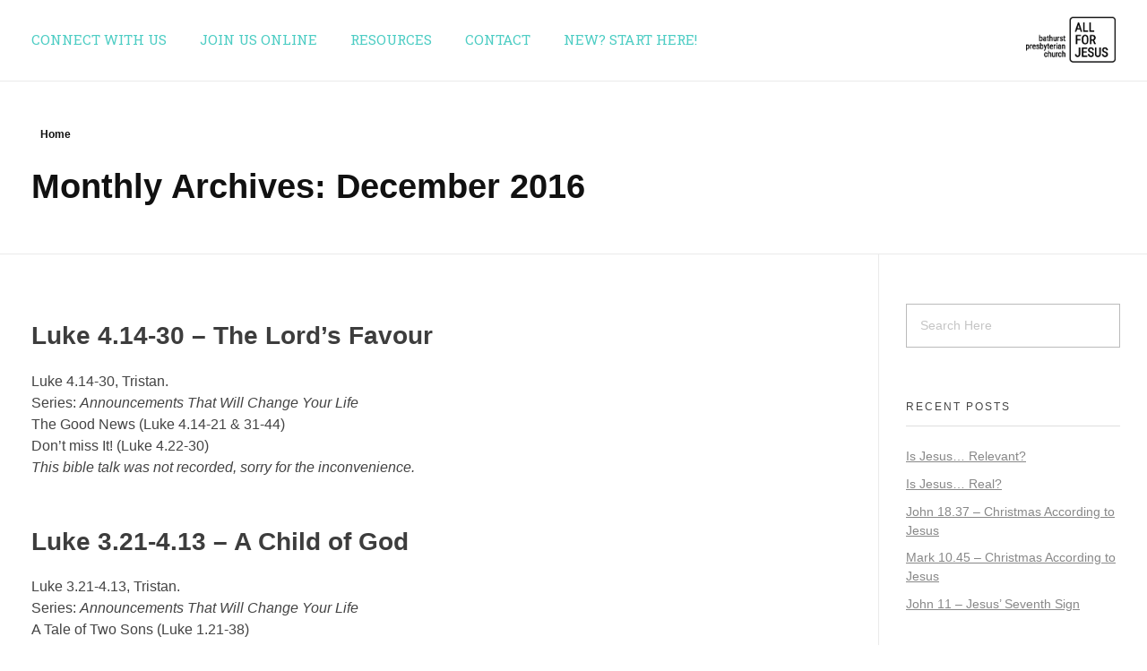

--- FILE ---
content_type: text/html; charset=UTF-8
request_url: https://bathurst.church/2016/12/
body_size: 13708
content:
<!DOCTYPE html>
<!--[if IE 9 ]>   <html class="no-js oldie ie9 ie" lang="en-US" > <![endif]-->
<!--[if (gt IE 9)|!(IE)]><!--> <html class="no-js" lang="en-US" > <!--<![endif]-->
<head>
        <meta charset="UTF-8" >
        <meta http-equiv="X-UA-Compatible" content="IE=edge">
        <!-- devices setting -->
        <meta name="viewport"   content="initial-scale=1,user-scalable=no,width=device-width">

<!-- outputs by wp_head -->
<title>December 2016 &#8211; Bathurst Presbyterian Church</title>
<meta name='robots' content='max-image-preview:large' />
<link rel='dns-prefetch' href='//fonts.googleapis.com' />
<style id='wp-img-auto-sizes-contain-inline-css'>
img:is([sizes=auto i],[sizes^="auto," i]){contain-intrinsic-size:3000px 1500px}
/*# sourceURL=wp-img-auto-sizes-contain-inline-css */
</style>
<style id='wp-emoji-styles-inline-css'>

	img.wp-smiley, img.emoji {
		display: inline !important;
		border: none !important;
		box-shadow: none !important;
		height: 1em !important;
		width: 1em !important;
		margin: 0 0.07em !important;
		vertical-align: -0.1em !important;
		background: none !important;
		padding: 0 !important;
	}
/*# sourceURL=wp-emoji-styles-inline-css */
</style>
<link rel='stylesheet' id='wp-block-library-css' href='https://bathurst.church/wp-includes/css/dist/block-library/style.min.css?ver=6.9' media='all' />
<style id='classic-theme-styles-inline-css'>
/*! This file is auto-generated */
.wp-block-button__link{color:#fff;background-color:#32373c;border-radius:9999px;box-shadow:none;text-decoration:none;padding:calc(.667em + 2px) calc(1.333em + 2px);font-size:1.125em}.wp-block-file__button{background:#32373c;color:#fff;text-decoration:none}
/*# sourceURL=/wp-includes/css/classic-themes.min.css */
</style>
<style id='powerpress-player-block-style-inline-css'>


/*# sourceURL=https://bathurst.church/wp-content/plugins/powerpress/blocks/player-block/build/style-index.css */
</style>
<style id='global-styles-inline-css'>
:root{--wp--preset--aspect-ratio--square: 1;--wp--preset--aspect-ratio--4-3: 4/3;--wp--preset--aspect-ratio--3-4: 3/4;--wp--preset--aspect-ratio--3-2: 3/2;--wp--preset--aspect-ratio--2-3: 2/3;--wp--preset--aspect-ratio--16-9: 16/9;--wp--preset--aspect-ratio--9-16: 9/16;--wp--preset--color--black: #000000;--wp--preset--color--cyan-bluish-gray: #abb8c3;--wp--preset--color--white: #ffffff;--wp--preset--color--pale-pink: #f78da7;--wp--preset--color--vivid-red: #cf2e2e;--wp--preset--color--luminous-vivid-orange: #ff6900;--wp--preset--color--luminous-vivid-amber: #fcb900;--wp--preset--color--light-green-cyan: #7bdcb5;--wp--preset--color--vivid-green-cyan: #00d084;--wp--preset--color--pale-cyan-blue: #8ed1fc;--wp--preset--color--vivid-cyan-blue: #0693e3;--wp--preset--color--vivid-purple: #9b51e0;--wp--preset--gradient--vivid-cyan-blue-to-vivid-purple: linear-gradient(135deg,rgb(6,147,227) 0%,rgb(155,81,224) 100%);--wp--preset--gradient--light-green-cyan-to-vivid-green-cyan: linear-gradient(135deg,rgb(122,220,180) 0%,rgb(0,208,130) 100%);--wp--preset--gradient--luminous-vivid-amber-to-luminous-vivid-orange: linear-gradient(135deg,rgb(252,185,0) 0%,rgb(255,105,0) 100%);--wp--preset--gradient--luminous-vivid-orange-to-vivid-red: linear-gradient(135deg,rgb(255,105,0) 0%,rgb(207,46,46) 100%);--wp--preset--gradient--very-light-gray-to-cyan-bluish-gray: linear-gradient(135deg,rgb(238,238,238) 0%,rgb(169,184,195) 100%);--wp--preset--gradient--cool-to-warm-spectrum: linear-gradient(135deg,rgb(74,234,220) 0%,rgb(151,120,209) 20%,rgb(207,42,186) 40%,rgb(238,44,130) 60%,rgb(251,105,98) 80%,rgb(254,248,76) 100%);--wp--preset--gradient--blush-light-purple: linear-gradient(135deg,rgb(255,206,236) 0%,rgb(152,150,240) 100%);--wp--preset--gradient--blush-bordeaux: linear-gradient(135deg,rgb(254,205,165) 0%,rgb(254,45,45) 50%,rgb(107,0,62) 100%);--wp--preset--gradient--luminous-dusk: linear-gradient(135deg,rgb(255,203,112) 0%,rgb(199,81,192) 50%,rgb(65,88,208) 100%);--wp--preset--gradient--pale-ocean: linear-gradient(135deg,rgb(255,245,203) 0%,rgb(182,227,212) 50%,rgb(51,167,181) 100%);--wp--preset--gradient--electric-grass: linear-gradient(135deg,rgb(202,248,128) 0%,rgb(113,206,126) 100%);--wp--preset--gradient--midnight: linear-gradient(135deg,rgb(2,3,129) 0%,rgb(40,116,252) 100%);--wp--preset--font-size--small: 13px;--wp--preset--font-size--medium: 20px;--wp--preset--font-size--large: 36px;--wp--preset--font-size--x-large: 42px;--wp--preset--spacing--20: 0.44rem;--wp--preset--spacing--30: 0.67rem;--wp--preset--spacing--40: 1rem;--wp--preset--spacing--50: 1.5rem;--wp--preset--spacing--60: 2.25rem;--wp--preset--spacing--70: 3.38rem;--wp--preset--spacing--80: 5.06rem;--wp--preset--shadow--natural: 6px 6px 9px rgba(0, 0, 0, 0.2);--wp--preset--shadow--deep: 12px 12px 50px rgba(0, 0, 0, 0.4);--wp--preset--shadow--sharp: 6px 6px 0px rgba(0, 0, 0, 0.2);--wp--preset--shadow--outlined: 6px 6px 0px -3px rgb(255, 255, 255), 6px 6px rgb(0, 0, 0);--wp--preset--shadow--crisp: 6px 6px 0px rgb(0, 0, 0);}:where(.is-layout-flex){gap: 0.5em;}:where(.is-layout-grid){gap: 0.5em;}body .is-layout-flex{display: flex;}.is-layout-flex{flex-wrap: wrap;align-items: center;}.is-layout-flex > :is(*, div){margin: 0;}body .is-layout-grid{display: grid;}.is-layout-grid > :is(*, div){margin: 0;}:where(.wp-block-columns.is-layout-flex){gap: 2em;}:where(.wp-block-columns.is-layout-grid){gap: 2em;}:where(.wp-block-post-template.is-layout-flex){gap: 1.25em;}:where(.wp-block-post-template.is-layout-grid){gap: 1.25em;}.has-black-color{color: var(--wp--preset--color--black) !important;}.has-cyan-bluish-gray-color{color: var(--wp--preset--color--cyan-bluish-gray) !important;}.has-white-color{color: var(--wp--preset--color--white) !important;}.has-pale-pink-color{color: var(--wp--preset--color--pale-pink) !important;}.has-vivid-red-color{color: var(--wp--preset--color--vivid-red) !important;}.has-luminous-vivid-orange-color{color: var(--wp--preset--color--luminous-vivid-orange) !important;}.has-luminous-vivid-amber-color{color: var(--wp--preset--color--luminous-vivid-amber) !important;}.has-light-green-cyan-color{color: var(--wp--preset--color--light-green-cyan) !important;}.has-vivid-green-cyan-color{color: var(--wp--preset--color--vivid-green-cyan) !important;}.has-pale-cyan-blue-color{color: var(--wp--preset--color--pale-cyan-blue) !important;}.has-vivid-cyan-blue-color{color: var(--wp--preset--color--vivid-cyan-blue) !important;}.has-vivid-purple-color{color: var(--wp--preset--color--vivid-purple) !important;}.has-black-background-color{background-color: var(--wp--preset--color--black) !important;}.has-cyan-bluish-gray-background-color{background-color: var(--wp--preset--color--cyan-bluish-gray) !important;}.has-white-background-color{background-color: var(--wp--preset--color--white) !important;}.has-pale-pink-background-color{background-color: var(--wp--preset--color--pale-pink) !important;}.has-vivid-red-background-color{background-color: var(--wp--preset--color--vivid-red) !important;}.has-luminous-vivid-orange-background-color{background-color: var(--wp--preset--color--luminous-vivid-orange) !important;}.has-luminous-vivid-amber-background-color{background-color: var(--wp--preset--color--luminous-vivid-amber) !important;}.has-light-green-cyan-background-color{background-color: var(--wp--preset--color--light-green-cyan) !important;}.has-vivid-green-cyan-background-color{background-color: var(--wp--preset--color--vivid-green-cyan) !important;}.has-pale-cyan-blue-background-color{background-color: var(--wp--preset--color--pale-cyan-blue) !important;}.has-vivid-cyan-blue-background-color{background-color: var(--wp--preset--color--vivid-cyan-blue) !important;}.has-vivid-purple-background-color{background-color: var(--wp--preset--color--vivid-purple) !important;}.has-black-border-color{border-color: var(--wp--preset--color--black) !important;}.has-cyan-bluish-gray-border-color{border-color: var(--wp--preset--color--cyan-bluish-gray) !important;}.has-white-border-color{border-color: var(--wp--preset--color--white) !important;}.has-pale-pink-border-color{border-color: var(--wp--preset--color--pale-pink) !important;}.has-vivid-red-border-color{border-color: var(--wp--preset--color--vivid-red) !important;}.has-luminous-vivid-orange-border-color{border-color: var(--wp--preset--color--luminous-vivid-orange) !important;}.has-luminous-vivid-amber-border-color{border-color: var(--wp--preset--color--luminous-vivid-amber) !important;}.has-light-green-cyan-border-color{border-color: var(--wp--preset--color--light-green-cyan) !important;}.has-vivid-green-cyan-border-color{border-color: var(--wp--preset--color--vivid-green-cyan) !important;}.has-pale-cyan-blue-border-color{border-color: var(--wp--preset--color--pale-cyan-blue) !important;}.has-vivid-cyan-blue-border-color{border-color: var(--wp--preset--color--vivid-cyan-blue) !important;}.has-vivid-purple-border-color{border-color: var(--wp--preset--color--vivid-purple) !important;}.has-vivid-cyan-blue-to-vivid-purple-gradient-background{background: var(--wp--preset--gradient--vivid-cyan-blue-to-vivid-purple) !important;}.has-light-green-cyan-to-vivid-green-cyan-gradient-background{background: var(--wp--preset--gradient--light-green-cyan-to-vivid-green-cyan) !important;}.has-luminous-vivid-amber-to-luminous-vivid-orange-gradient-background{background: var(--wp--preset--gradient--luminous-vivid-amber-to-luminous-vivid-orange) !important;}.has-luminous-vivid-orange-to-vivid-red-gradient-background{background: var(--wp--preset--gradient--luminous-vivid-orange-to-vivid-red) !important;}.has-very-light-gray-to-cyan-bluish-gray-gradient-background{background: var(--wp--preset--gradient--very-light-gray-to-cyan-bluish-gray) !important;}.has-cool-to-warm-spectrum-gradient-background{background: var(--wp--preset--gradient--cool-to-warm-spectrum) !important;}.has-blush-light-purple-gradient-background{background: var(--wp--preset--gradient--blush-light-purple) !important;}.has-blush-bordeaux-gradient-background{background: var(--wp--preset--gradient--blush-bordeaux) !important;}.has-luminous-dusk-gradient-background{background: var(--wp--preset--gradient--luminous-dusk) !important;}.has-pale-ocean-gradient-background{background: var(--wp--preset--gradient--pale-ocean) !important;}.has-electric-grass-gradient-background{background: var(--wp--preset--gradient--electric-grass) !important;}.has-midnight-gradient-background{background: var(--wp--preset--gradient--midnight) !important;}.has-small-font-size{font-size: var(--wp--preset--font-size--small) !important;}.has-medium-font-size{font-size: var(--wp--preset--font-size--medium) !important;}.has-large-font-size{font-size: var(--wp--preset--font-size--large) !important;}.has-x-large-font-size{font-size: var(--wp--preset--font-size--x-large) !important;}
:where(.wp-block-post-template.is-layout-flex){gap: 1.25em;}:where(.wp-block-post-template.is-layout-grid){gap: 1.25em;}
:where(.wp-block-term-template.is-layout-flex){gap: 1.25em;}:where(.wp-block-term-template.is-layout-grid){gap: 1.25em;}
:where(.wp-block-columns.is-layout-flex){gap: 2em;}:where(.wp-block-columns.is-layout-grid){gap: 2em;}
:root :where(.wp-block-pullquote){font-size: 1.5em;line-height: 1.6;}
/*# sourceURL=global-styles-inline-css */
</style>
<link rel='stylesheet' id='auxin-base-css' href='https://bathurst.church/wp-content/themes/phlox/css/base.css?ver=2.14.0' media='all' />
<link rel='stylesheet' id='auxin-front-icon-css' href='https://bathurst.church/wp-content/themes/phlox/css/auxin-icon.css?ver=2.14.0' media='all' />
<link rel='stylesheet' id='auxin-main-css' href='https://bathurst.church/wp-content/themes/phlox/css/main.css?ver=2.14.0' media='all' />
<link rel='stylesheet' id='auxin-fonts-google-css' href='//fonts.googleapis.com/css?family=Roboto+Slab%3A100%2C300%2Cregular%2C700&#038;ver=1.0' media='all' />
<link rel='stylesheet' id='auxin-elementor-base-css' href='https://bathurst.church/wp-content/themes/phlox/css/other/elementor.css?ver=2.14.0' media='all' />
<link rel='stylesheet' id='elementor-frontend-css' href='https://bathurst.church/wp-content/plugins/elementor/assets/css/frontend.min.css?ver=3.34.2' media='all' />
<link rel='stylesheet' id='eael-general-css' href='https://bathurst.church/wp-content/plugins/essential-addons-for-elementor-lite/assets/front-end/css/view/general.min.css?ver=6.5.8' media='all' />
<script id="auxin-modernizr-js-extra">
var auxin = {"ajax_url":"https://bathurst.church/wp-admin/admin-ajax.php","is_rtl":"","is_reponsive":"1","is_framed":"","frame_width":"20","wpml_lang":"en","uploadbaseurl":"https://bathurst.church/wp-content/uploads","nonce":"7b46b421c1"};
//# sourceURL=auxin-modernizr-js-extra
</script>
<script id="auxin-modernizr-js-before">
/* < ![CDATA[ */
function auxinNS(n){for(var e=n.split("."),a=window,i="",r=e.length,t=0;r>t;t++)"window"!=e[t]&&(i=e[t],a[i]=a[i]||{},a=a[i]);return a;}
/* ]]> */
//# sourceURL=auxin-modernizr-js-before
</script>
<script src="https://bathurst.church/wp-content/themes/phlox/js/solo/modernizr-custom.min.js?ver=2.14.0" id="auxin-modernizr-js"></script>
<script src="https://bathurst.church/wp-includes/js/jquery/jquery.min.js?ver=3.7.1" id="jquery-core-js"></script>
<script src="https://bathurst.church/wp-includes/js/jquery/jquery-migrate.min.js?ver=3.4.1" id="jquery-migrate-js"></script>
<link rel="https://api.w.org/" href="https://bathurst.church/wp-json/" /><link rel="EditURI" type="application/rsd+xml" title="RSD" href="https://bathurst.church/xmlrpc.php?rsd" />
<meta name="generator" content="WordPress 6.9" />
            <script type="text/javascript"><!--
                                function powerpress_pinw(pinw_url){window.open(pinw_url, 'PowerPressPlayer','toolbar=0,status=0,resizable=1,width=460,height=320');	return false;}
                //-->

                // tabnab protection
                window.addEventListener('load', function () {
                    // make all links have rel="noopener noreferrer"
                    document.querySelectorAll('a[target="_blank"]').forEach(link => {
                        link.setAttribute('rel', 'noopener noreferrer');
                    });
                });
            </script>
            <!-- Chrome, Firefox OS and Opera -->
<meta name="theme-color" content="#1bb0ce" />
<!-- Windows Phone -->
<meta name="msapplication-navbutton-color" content="#1bb0ce" />
<!-- iOS Safari -->
<meta name="apple-mobile-web-app-capable" content="yes">
<meta name="apple-mobile-web-app-status-bar-style" content="black-translucent">

<meta name="generator" content="Elementor 3.34.2; features: additional_custom_breakpoints; settings: css_print_method-external, google_font-enabled, font_display-auto">
<style>.recentcomments a{display:inline !important;padding:0 !important;margin:0 !important;}</style>			<style>
				.e-con.e-parent:nth-of-type(n+4):not(.e-lazyloaded):not(.e-no-lazyload),
				.e-con.e-parent:nth-of-type(n+4):not(.e-lazyloaded):not(.e-no-lazyload) * {
					background-image: none !important;
				}
				@media screen and (max-height: 1024px) {
					.e-con.e-parent:nth-of-type(n+3):not(.e-lazyloaded):not(.e-no-lazyload),
					.e-con.e-parent:nth-of-type(n+3):not(.e-lazyloaded):not(.e-no-lazyload) * {
						background-image: none !important;
					}
				}
				@media screen and (max-height: 640px) {
					.e-con.e-parent:nth-of-type(n+2):not(.e-lazyloaded):not(.e-no-lazyload),
					.e-con.e-parent:nth-of-type(n+2):not(.e-lazyloaded):not(.e-no-lazyload) * {
						background-image: none !important;
					}
				}
			</style>
					<style id="wp-custom-css">
			/* header-logo-width 
=========================*/
.aux-logo-header .aux-logo-anchor{ max-width:100px; }
/* header-logo-max-height-type 
=========================*/
.aux-logo-header .aux-logo-anchor > img { max-height:90px; }
/* site-frame-background-color 
=========================*/
@media screen and (min-width: 700px) { .aux-framed .aux-side-frames, body.aux-framed:after, .aux-framed .aux-side-frames:before, .aux-framed .aux-side-frames:after {background-color:#111111;}}
/* site-header-container-height 
=========================*/
.site-header-section .aux-header-elements:not(.aux-vertical-menu-elements), .site-header-section .aux-fill .aux-menu-depth-0 > .aux-item-content { height:90px; }
/* site-transparent-header-bgcolor 
=========================*/
.site-header-section { background-color:#ffffff; }
/* site-header-container-scaled-height 
=========================*/
.aux-top-sticky .site-header-section.aux-sticky .aux-fill .aux-menu-depth-0 > .aux-item-content, .aux-top-sticky .site-header-section.aux-sticky .aux-header-elements,.aux-elementor-header.aux-sticky [data-elementor-type="header"] > .elementor-section > .elementor-container,.aux-elementor-header.aux-sticky .elementor-section-wrap > .elementor-section > .elementor-container { min-height:60px; }
/* sticky-header-color 
=========================*/
.aux-elementor-header.aux-sticky .elementor-section-wrap > .elementor-section, .aux-elementor-header.aux-sticky [data-elementor-type="header"] > .elementor-section { background-color:#ffffff !important; }
/* site-vertical-menu-background-color 
=========================*/
.aux-vertical-menu-side { background-color:#FFF; }
/* site-header-navigation-item-height 
=========================*/
.site-header-section .aux-middle .aux-menu-depth-0 > .aux-item-content { height:60px; }
/* site-mobile-header-toggle-button-color 
=========================*/
.site-header-section .aux-header .aux-burger:before, .site-header-section .aux-header .aux-burger:after, .site-header-section .aux-header .aux-burger .mid-line { border-color:#3d3d3d; }
/* site-menu-full-screen-background-color 
=========================*/
#fs-menu-search:before { background-color:rgba(255, 255, 255, 0.95); }
/* site-top-header-background-color 
=========================*/
#top-header {background-color:#FFFFFF;}
/* post-title-bar-overlay-pattern-opacity 
=========================*/
.single-post .aux-overlay-bg-hash::before { opacity:0.15; }
/* page-title-bar-overlay-pattern-opacity 
=========================*/
.page .aux-overlay-bg-hash::before { opacity:0.5; }
/* subfooter-bar-layout-bg-color 
=========================*/
.aux-subfooter-bar { background-color:#fafafa; }
/* subfooter-bar-top-border-color 
=========================*/
.aux-subfooter-bar { border-top:1px solid #EAEAEA; }
/* subfooter-layout-bg-image-position 
=========================*/
.aux-subfooter {background-position:center center;}
/* subfooter-layout-bg-image-size 
=========================*/
.aux-subfooter {background-size:cover;}
/* subfooter-layout-bg-image-repeat 
=========================*/
.aux-subfooter {background-repeat:no-repeat;}
/* subfooter-top-border-color 
=========================*/
.aux-subfooter { border-top:1px solid #EAEAEA; }
/* site-footer-bg-color 
=========================*/
.aux-site-footer {background-color:#323233;}
/* footer-top-border-color 
=========================*/
.aux-site-footer {border-top:1px solid #323233;}
/* footer-top-border-width 
=========================*/
.aux-site-footer { border-top-width:0px; }
/* body-typography 
=========================*/
body{ font-size:1em; } 
/* header-main-menu-typography 
=========================*/
.site-header-section .aux-menu-depth-0 > .aux-item-content .aux-menu-label{ font-family:'Roboto Slab'; color:rgb(78, 205, 196); font-size:1.1em; font-weight:normal; text-transform:uppercase; } 
/* header-menu-active-item-typography 
=========================*/
.site-header-section .aux-menu-depth-0.current-menu-item > .aux-item-content .aux-menu-label{ font-size:1em; } 
/* header-submenu-typography 
=========================*/
.site-header-section .aux-submenu > .aux-menu-item > .aux-item-content > .aux-menu-label{ font-family:'Roboto Slab'; color:rgb(78, 205, 196); font-size:1em; } 
/* footer-copyright-typography 
=========================*/
.aux-copyright{ font-family:'Roboto Slab'; font-size:0.9em; } 
/* single-post-title-typography 
=========================*/
.single-post .aux-primary .hentry .entry-title{ font-family:'Roboto Slab'; font-size:1em; } 
/* single-post-content-typography 
=========================*/
.single-post .hentry .entry-content{ font-family:'Roboto Slab'; font-size:0.9em; } 
/* single-post-info-typography 
=========================*/
.single-post .hentry .entry-info{ font-family:'Roboto Slab'; font-size:0.8em; } 
/* single-post-info-terms-typography 
=========================*/
.single-post .hentry .entry-info a{ font-family:'Roboto Slab'; font-size:0.8em; } 
/* single-post-meta-typography 
=========================*/
.single-post .hentry footer.entry-meta .entry-tax{ font-family:'Roboto Slab'; font-size:0.8em; } 
/* single-post-meta-terms-typography 
=========================*/
.single-post .hentry footer.entry-meta .entry-tax a, .single-post .hentry footer.entry-meta .entry-tax i{ font-family:'Roboto Slab'; font-size:0.8em; } 
/* blog-page-title-typography 
=========================*/
.blog .hentry .entry-title{ font-family:'Roboto Slab'; font-size:1em; } 
/* blog-page-content-typography 
=========================*/
.blog .hentry .entry-content{ font-size:0.9em; } 
/* blog-page-button-typography 
=========================*/
.blog .hentry .aux-read-more{ font-family:'Roboto Slab'; font-size:0.9em; } 
/* blog-post-share-button-icon-size 
=========================*/
.single-post .aux-single-post-share span::before { font-size:10px; }

		</style>
		<!-- end wp_head -->
</head>


<body class="archive date wp-custom-logo wp-theme-phlox elementor-default elementor-kit-2329 phlox aux-dom-unready aux-full-width aux-resp aux-fhd aux-top-sticky  aux-page-animation-off"  data-framed="">


<div id="inner-body">

    <header id="site-header"   class="site-header-section aux-territory aux-semi-full-container aux-header-light aux-add-border " style="" data-sticky-height="60" data-color-scheme="light" data-sticky-scheme="light" role="banner">
        <div class="aux-wrapper">

                <div class="aux-container aux-fold">
                            <div class="aux-header aux-header-elements-wrapper aux-float-layout">
                <!-- ribbon bar -->
                <div class="aux-header-elements">

                    <!-- logo -->
                    <div id="logo" class="aux-logo-header aux-end aux-fill aux-tablet-center aux-phone-left">
                            <div class="aux-logo aux-logo-header-inner aux-scale">
    <a href="https://bathurst.church/" class="custom-logo-link aux-logo-anchor aux-logo-anchor1 aux-middle aux-has-logo" rel="home"><img fetchpriority="high" width="1035" height="533" src="https://bathurst.church/wp-content/uploads/2019/02/header-logo-black-on-white.png" class="custom-logo aux-logo-image aux-logo-image1 aux-logo-light" alt="Bathurst Presbyterian Church" decoding="async" srcset="https://bathurst.church/wp-content/uploads/2019/02/header-logo-black-on-white.png 1035w, https://bathurst.church/wp-content/uploads/2019/02/header-logo-black-on-white-300x154.png 300w, https://bathurst.church/wp-content/uploads/2019/02/header-logo-black-on-white-768x396.png 768w, https://bathurst.church/wp-content/uploads/2019/02/header-logo-black-on-white-1024x527.png 1024w" sizes="(max-width: 1035px) 100vw, 1035px" /></a>        <section class="aux-logo-text aux-middle">
            <h3 class="site-title">
                <a href="https://bathurst.church/" title="Bathurst Presbyterian Church" rel="home">Bathurst Presbyterian Church</a>
            </h3>
            <p class="site-description">ALL FOR JESUS</p>        </section>

    </div><!-- end logo aux-fold -->

                    </div>
                                        <!-- burger -->
                    <div id="nav-burger" class="aux-burger-box aux-start aux-phone-on aux-middle" data-target-panel="toggle-bar" data-target-content=".site-header-section .aux-master-menu">
                        <div class="aux-burger aux-regular-small"><span class="mid-line"></span></div>
                    </div>
                    
                    <div class="aux-btns-box aux-btn1-box aux-start aux-middle aux-tablet-off aux-phone-off ">
                                            </div>
                    <div class="aux-btns-box aux-btn2-box aux-start aux-middle aux-tablet-off aux-phone-off ">
                                            </div>
                                        <!-- menu -->
                    <div class="aux-menu-box aux-phone-off aux-auto-locate aux-start aux-fill aux-tablet-center" data-tablet=".aux-header .secondary-bar-2">
                    <!-- start master menu -->
<nav id="master-menu-main-header" class="menu-bathurst-church-menu-container">

	<ul id="menu-bathurst-church-menu" class="aux-master-menu aux-no-js aux-skin-classic aux-horizontal" data-type="horizontal"  data-switch-type="toggle" data-switch-parent=".aux-header .aux-toggle-menu-bar" data-switch-width="767"  >
		<!-- start single menu -->
		<li id="menu-item-53" class="menu-item menu-item-type-custom menu-item-object-custom menu-item-53 aux-menu-depth-0 aux-menu-root-1 aux-menu-item">
			<a href="/#connect" class="aux-item-content">
				<span class="aux-menu-label">Connect with Us</span>
			</a>
		</li>
		<!-- end single menu -->
		<!-- start single menu -->
		<li id="menu-item-2230" class="menu-item menu-item-type-custom menu-item-object-custom menu-item-2230 aux-menu-depth-0 aux-menu-root-2 aux-menu-item">
			<a href="/#bpconline" class="aux-item-content">
				<span class="aux-menu-label">Join us online</span>
			</a>
		</li>
		<!-- end single menu -->

		<!-- start submenu -->
		<li id="menu-item-2420" class="menu-item menu-item-type-custom menu-item-object-custom menu-item-has-children menu-item-2420 aux-menu-depth-0 aux-menu-root-3 aux-menu-item">
			<a href="#" class="aux-item-content">
				<span class="aux-menu-label">Resources</span>
			</a>

		<ul class="sub-menu aux-submenu">
			<li id="menu-item-2413" class="menu-item menu-item-type-post_type menu-item-object-page menu-item-2413 aux-menu-depth-1 aux-menu-item">
				<a href="https://bathurst.church/downloads/" class="aux-item-content">
					<span class="aux-menu-label">Small Group bible studies</span>
				</a>
			</li>
			<li id="menu-item-2412" class="menu-item menu-item-type-post_type menu-item-object-page current_page_parent menu-item-2412 aux-menu-depth-1 aux-menu-item">
				<a href="https://bathurst.church/bible-talks/" class="aux-item-content">
					<span class="aux-menu-label">Bible Talks Archive</span>
				</a>
			</li>
			<li id="menu-item-2547" class="menu-item menu-item-type-post_type menu-item-object-page menu-item-2547 aux-menu-depth-1 aux-menu-item">
				<a href="https://bathurst.church/womens-resource-collection/" class="aux-item-content">
					<span class="aux-menu-label">Women’s Resource Collection</span>
				</a>
			</li>
		</ul>
		</li>
		<!-- end submenu -->
		<!-- start single menu -->
		<li id="menu-item-52" class="menu-item menu-item-type-custom menu-item-object-custom menu-item-52 aux-menu-depth-0 aux-menu-root-4 aux-menu-item">
			<a href="/#contact" class="aux-item-content">
				<span class="aux-menu-label">Contact</span>
			</a>
		</li>
		<!-- end single menu -->
		<!-- start single menu -->
		<li id="menu-item-3579" class="menu-item menu-item-type-post_type menu-item-object-page menu-item-3579 aux-menu-depth-0 aux-menu-root-5 aux-menu-item">
			<a href="https://bathurst.church/new/" class="aux-item-content">
				<span class="aux-menu-label">New? Start here!</span>
			</a>
		</li>
		<!-- end single menu -->
	</ul>

</nav>
<!-- end master menu -->
                    </div>
                                                                                                </div>
                <!-- secondary bar: this element will be filled in tablet size -->
                <div class="bottom-bar secondary-bar secondary-bar-2  aux-tablet-on aux-float-wrapper"></div>

                <!-- toggle menu bar: this element will be filled in tablet and mobile size -->
                <div class="aux-toggle-menu-bar"></div>
            </div>
                        </div>
                </div><!-- end of wrapper -->
    </header><!-- end header -->
            <header id="site-title" class="page-title-section">

            <div class="page-header aux-wrapper aux-boxed-container aux-top aux-dark" style="display:block; "   >

                
                <div class="aux-container" >

                    <p class="aux-breadcrumbs"><span class="aux-breadcrumb-sep breadcrumb-icon auxicon-chevron-right-1"></span><span><a href="https://bathurst.church" title="Home">Home</a></span></p>

                                        <div class="aux-page-title-entry">
                                            <div class="aux-page-title-box">
                                                <section class="page-title-group" >
                                                                <h1 class="page-title">Monthly Archives: December 2016</h1>
                                                            </section>

                                                    </div>
                    </div><!-- end title entry -->
                                    </div>

                
            </div><!-- end page header -->
        </header> <!-- end page header -->
        
    <main id="main" class="aux-main aux-territory aux-template-type-2 aux-archive aux-content-top-margin list-post right-sidebar aux-has-sidebar aux-sidebar-style-border aux-user-entry" >
        <div class="aux-wrapper">
            <div class="aux-container aux-fold clearfix">

                <div id="primary" class="aux-primary" >
                    <div class="content" role="main" data-target="archive"  >

                                        <article class="post-1459 post type-post status-publish format-standard hentry category-podcasts category-5 category-6 category-nightchurch" >
                            
                            <div class="entry-main">

                                <header class="entry-header">
                                
                                    <h3 class="entry-title">
                                        <a href="https://bathurst.church/2016/12/18/luke-4-14-30-the-lords-favour/">
                                            Luke 4.14-30 &#8211; The Lord&#8217;s Favour                                        </a>
                                    </h3>
                                                                    <div class="entry-format">
                                        <a href="https://bathurst.church/2016/12/18/luke-4-14-30-the-lords-favour/">
                                            <div class="post-format format-"> </div>
                                        </a>
                                    </div>
                                </header>

                                                                                                
                                                                    <div class="entry-content">
                                        <p>Luke 4.14-30, Tristan.</p>
<p>Series: <em>Announcements That Will Change Your Life</em></p>
<p>The Good News (Luke 4.14-21 &#038; 31-44)<br />
Don&#8217;t miss It! (Luke 4.22-30)</p>
<p><em>This bible talk was not recorded, sorry for the inconvenience.</em></p>
<div class="clear"></div>                                    </div>
                                
                                <footer class="entry-meta">
                                    <div class="readmore">
                                        <a href="https://bathurst.church/2016/12/18/luke-4-14-30-the-lords-favour/" class="aux-read-more aux-outline aux-large"><span class="aux-read-more-text">Read More</span></a>
                                    </div>
                                </footer>

                            </div>

                        </article>
                        <article class="post-1456 post type-post status-publish format-standard hentry category-podcasts category-5 category-6 category-nightchurch" >
                            
                            <div class="entry-main">

                                <header class="entry-header">
                                
                                    <h3 class="entry-title">
                                        <a href="https://bathurst.church/2016/12/11/luke-3-21-4-13-a-child-of-god/">
                                            Luke 3.21-4.13 &#8211; A Child of God                                        </a>
                                    </h3>
                                                                    <div class="entry-format">
                                        <a href="https://bathurst.church/2016/12/11/luke-3-21-4-13-a-child-of-god/">
                                            <div class="post-format format-"> </div>
                                        </a>
                                    </div>
                                </header>

                                                                                                
                                                                    <div class="entry-content">
                                        <p>Luke 3.21-4.13, Tristan.</p>
<p>Series: <em>Announcements That Will Change Your Life</em></p>
<p>A Tale of Two Sons (Luke 1.21-38)<br />
The Saviour Son (Luke 4.1-13)</p>
<div class="powerpress_player" id="powerpress_player_4048"><audio class="wp-audio-shortcode" id="audio-1456-1" preload="none" style="width: 100%;" controls="controls"><source type="audio/mpeg" src="http://www.bathurstpresbyterian.org.au/bxbibletalks/2016/Luke/Luke3.21-4.13.mp3?_=1" /><a href="http://www.bathurstpresbyterian.org.au/bxbibletalks/2016/Luke/Luke3.21-4.13.mp3">http://www.bathurstpresbyterian.org.au/bxbibletalks/2016/Luke/Luke3.21-4.13.mp3</a></audio></div><p class="powerpress_links powerpress_links_mp3" style="margin-bottom: 1px !important;">Podcast: <a href="http://www.bathurstpresbyterian.org.au/bxbibletalks/2016/Luke/Luke3.21-4.13.mp3" class="powerpress_link_pinw" target="_blank" title="Play in new window" onclick="return powerpress_pinw('https://bathurst.church/?powerpress_pinw=1456-podcast');" rel="nofollow">Play in new window</a> | <a href="http://www.bathurstpresbyterian.org.au/bxbibletalks/2016/Luke/Luke3.21-4.13.mp3" class="powerpress_link_d" title="Download" rel="nofollow" download="Luke3.21-4.13.mp3">Download</a></p><p class="powerpress_links powerpress_subscribe_links">Subscribe: <a href="https://podcasts.apple.com/us/podcast/bathurst-presbyterian-church/id1573675211?mt=2&amp;ls=1" class="powerpress_link_subscribe powerpress_link_subscribe_itunes" target="_blank" title="Subscribe on Apple Podcasts" rel="nofollow">Apple Podcasts</a> | <a href="https://open.spotify.com/show/0XKUlG7MgOVm3ojheJTRHJ" class="powerpress_link_subscribe powerpress_link_subscribe_spotify" target="_blank" title="Subscribe on Spotify" rel="nofollow">Spotify</a> | <a href="https://bathurst.church/feed/podcast/" class="powerpress_link_subscribe powerpress_link_subscribe_rss" target="_blank" title="Subscribe via RSS" rel="nofollow">RSS</a></p><div class="clear"></div>                                    </div>
                                
                                <footer class="entry-meta">
                                    <div class="readmore">
                                        <a href="https://bathurst.church/2016/12/11/luke-3-21-4-13-a-child-of-god/" class="aux-read-more aux-outline aux-large"><span class="aux-read-more-text">Read More</span></a>
                                    </div>
                                </footer>

                            </div>

                        </article>
                        <article class="post-1454 post type-post status-publish format-standard hentry category-podcasts category-5 category-6 category-nightchurch" >
                            
                            <div class="entry-main">

                                <header class="entry-header">
                                
                                    <h3 class="entry-title">
                                        <a href="https://bathurst.church/2016/12/04/luke-3-1-20-god-is-coming/">
                                            Luke 3.1-20 &#8211; God is Coming                                        </a>
                                    </h3>
                                                                    <div class="entry-format">
                                        <a href="https://bathurst.church/2016/12/04/luke-3-1-20-god-is-coming/">
                                            <div class="post-format format-"> </div>
                                        </a>
                                    </div>
                                </header>

                                                                                                
                                                                    <div class="entry-content">
                                        <p>Luke 3.1-20, Bryson.</p>
<p>Series: <em>Announcements That Will Change Your Life</em></p>
<div class="powerpress_player" id="powerpress_player_4049"><audio class="wp-audio-shortcode" id="audio-1454-2" preload="none" style="width: 100%;" controls="controls"><source type="audio/mpeg" src="http://www.bathurstpresbyterian.org.au/bxbibletalks/2016/Luke/Luke3.1-20.mp3?_=2" /><a href="http://www.bathurstpresbyterian.org.au/bxbibletalks/2016/Luke/Luke3.1-20.mp3">http://www.bathurstpresbyterian.org.au/bxbibletalks/2016/Luke/Luke3.1-20.mp3</a></audio></div><p class="powerpress_links powerpress_links_mp3" style="margin-bottom: 1px !important;">Podcast: <a href="http://www.bathurstpresbyterian.org.au/bxbibletalks/2016/Luke/Luke3.1-20.mp3" class="powerpress_link_pinw" target="_blank" title="Play in new window" onclick="return powerpress_pinw('https://bathurst.church/?powerpress_pinw=1454-podcast');" rel="nofollow">Play in new window</a> | <a href="http://www.bathurstpresbyterian.org.au/bxbibletalks/2016/Luke/Luke3.1-20.mp3" class="powerpress_link_d" title="Download" rel="nofollow" download="Luke3.1-20.mp3">Download</a></p><p class="powerpress_links powerpress_subscribe_links">Subscribe: <a href="https://podcasts.apple.com/us/podcast/bathurst-presbyterian-church/id1573675211?mt=2&amp;ls=1" class="powerpress_link_subscribe powerpress_link_subscribe_itunes" target="_blank" title="Subscribe on Apple Podcasts" rel="nofollow">Apple Podcasts</a> | <a href="https://open.spotify.com/show/0XKUlG7MgOVm3ojheJTRHJ" class="powerpress_link_subscribe powerpress_link_subscribe_spotify" target="_blank" title="Subscribe on Spotify" rel="nofollow">Spotify</a> | <a href="https://bathurst.church/feed/podcast/" class="powerpress_link_subscribe powerpress_link_subscribe_rss" target="_blank" title="Subscribe via RSS" rel="nofollow">RSS</a></p><div class="clear"></div>                                    </div>
                                
                                <footer class="entry-meta">
                                    <div class="readmore">
                                        <a href="https://bathurst.church/2016/12/04/luke-3-1-20-god-is-coming/" class="aux-read-more aux-outline aux-large"><span class="aux-read-more-text">Read More</span></a>
                                    </div>
                                </footer>

                            </div>

                        </article>

                    </div><!-- end content -->
                </div><!-- end primary -->


                
            <aside class="aux-sidebar aux-sidebar-primary">
                <div class="sidebar-inner">
                    <div class="sidebar-content">
<div class="aux-widget-area"><section id="search-2" class=" aux-open widget-container widget_search">  <form method="get" id="searchform" class="searchform" action="https://bathurst.church/">
    <input type="text" class="field" name="s" id="s" placeholder="Search Here" value="" />
    <input type="submit" class="submit" name="submit" id="searchsubmit" value="Search" />
  </form>
</section>
		<section id="recent-posts-2" class=" aux-open widget-container widget_recent_entries">
		<h3 class="widget-title">Recent Posts</h3>
		<ul>
											<li>
					<a href="https://bathurst.church/2026/01/18/is-jesus-relevant/">Is Jesus&#8230; Relevant?</a>
									</li>
											<li>
					<a href="https://bathurst.church/2026/01/04/is-jesus-real/">Is Jesus&#8230; Real?</a>
									</li>
											<li>
					<a href="https://bathurst.church/2025/12/14/john-18-37-christmas-according-to-jesus/">John 18.37 &#8211; Christmas According to Jesus</a>
									</li>
											<li>
					<a href="https://bathurst.church/2025/12/07/mark-10-45-christmas-according-to-jesus/">Mark 10.45 &#8211; Christmas According to Jesus</a>
									</li>
											<li>
					<a href="https://bathurst.church/2025/11/30/john-11-jesus-seventh-sign/">John 11 &#8211; Jesus&#8217; Seventh Sign</a>
									</li>
					</ul>

		</section><section id="recent-comments-2" class=" aux-open widget-container widget_recent_comments"><h3 class="widget-title">Recent Comments</h3><ul id="recentcomments"></ul></section><section id="archives-2" class=" aux-open widget-container widget_archive"><h3 class="widget-title">Archives</h3>
			<ul>
					<li><a href='https://bathurst.church/2026/01/'>January 2026</a></li>
	<li><a href='https://bathurst.church/2025/12/'>December 2025</a></li>
	<li><a href='https://bathurst.church/2025/11/'>November 2025</a></li>
	<li><a href='https://bathurst.church/2025/10/'>October 2025</a></li>
	<li><a href='https://bathurst.church/2025/09/'>September 2025</a></li>
	<li><a href='https://bathurst.church/2025/08/'>August 2025</a></li>
	<li><a href='https://bathurst.church/2025/07/'>July 2025</a></li>
	<li><a href='https://bathurst.church/2025/06/'>June 2025</a></li>
	<li><a href='https://bathurst.church/2025/05/'>May 2025</a></li>
	<li><a href='https://bathurst.church/2025/04/'>April 2025</a></li>
	<li><a href='https://bathurst.church/2025/03/'>March 2025</a></li>
	<li><a href='https://bathurst.church/2025/02/'>February 2025</a></li>
	<li><a href='https://bathurst.church/2025/01/'>January 2025</a></li>
	<li><a href='https://bathurst.church/2024/12/'>December 2024</a></li>
	<li><a href='https://bathurst.church/2024/11/'>November 2024</a></li>
	<li><a href='https://bathurst.church/2024/10/'>October 2024</a></li>
	<li><a href='https://bathurst.church/2024/09/'>September 2024</a></li>
	<li><a href='https://bathurst.church/2024/08/'>August 2024</a></li>
	<li><a href='https://bathurst.church/2024/07/'>July 2024</a></li>
	<li><a href='https://bathurst.church/2024/06/'>June 2024</a></li>
	<li><a href='https://bathurst.church/2024/05/'>May 2024</a></li>
	<li><a href='https://bathurst.church/2024/04/'>April 2024</a></li>
	<li><a href='https://bathurst.church/2024/03/'>March 2024</a></li>
	<li><a href='https://bathurst.church/2024/02/'>February 2024</a></li>
	<li><a href='https://bathurst.church/2024/01/'>January 2024</a></li>
	<li><a href='https://bathurst.church/2023/12/'>December 2023</a></li>
	<li><a href='https://bathurst.church/2023/11/'>November 2023</a></li>
	<li><a href='https://bathurst.church/2023/10/'>October 2023</a></li>
	<li><a href='https://bathurst.church/2023/09/'>September 2023</a></li>
	<li><a href='https://bathurst.church/2023/08/'>August 2023</a></li>
	<li><a href='https://bathurst.church/2023/07/'>July 2023</a></li>
	<li><a href='https://bathurst.church/2023/06/'>June 2023</a></li>
	<li><a href='https://bathurst.church/2023/05/'>May 2023</a></li>
	<li><a href='https://bathurst.church/2023/04/'>April 2023</a></li>
	<li><a href='https://bathurst.church/2023/03/'>March 2023</a></li>
	<li><a href='https://bathurst.church/2023/02/'>February 2023</a></li>
	<li><a href='https://bathurst.church/2023/01/'>January 2023</a></li>
	<li><a href='https://bathurst.church/2022/12/'>December 2022</a></li>
	<li><a href='https://bathurst.church/2022/11/'>November 2022</a></li>
	<li><a href='https://bathurst.church/2022/10/'>October 2022</a></li>
	<li><a href='https://bathurst.church/2022/09/'>September 2022</a></li>
	<li><a href='https://bathurst.church/2022/08/'>August 2022</a></li>
	<li><a href='https://bathurst.church/2022/07/'>July 2022</a></li>
	<li><a href='https://bathurst.church/2022/06/'>June 2022</a></li>
	<li><a href='https://bathurst.church/2022/05/'>May 2022</a></li>
	<li><a href='https://bathurst.church/2022/04/'>April 2022</a></li>
	<li><a href='https://bathurst.church/2022/03/'>March 2022</a></li>
	<li><a href='https://bathurst.church/2022/02/'>February 2022</a></li>
	<li><a href='https://bathurst.church/2022/01/'>January 2022</a></li>
	<li><a href='https://bathurst.church/2021/12/'>December 2021</a></li>
	<li><a href='https://bathurst.church/2021/11/'>November 2021</a></li>
	<li><a href='https://bathurst.church/2021/10/'>October 2021</a></li>
	<li><a href='https://bathurst.church/2021/09/'>September 2021</a></li>
	<li><a href='https://bathurst.church/2021/08/'>August 2021</a></li>
	<li><a href='https://bathurst.church/2021/07/'>July 2021</a></li>
	<li><a href='https://bathurst.church/2021/06/'>June 2021</a></li>
	<li><a href='https://bathurst.church/2020/03/'>March 2020</a></li>
	<li><a href='https://bathurst.church/2020/02/'>February 2020</a></li>
	<li><a href='https://bathurst.church/2020/01/'>January 2020</a></li>
	<li><a href='https://bathurst.church/2019/12/'>December 2019</a></li>
	<li><a href='https://bathurst.church/2019/11/'>November 2019</a></li>
	<li><a href='https://bathurst.church/2019/10/'>October 2019</a></li>
	<li><a href='https://bathurst.church/2019/09/'>September 2019</a></li>
	<li><a href='https://bathurst.church/2019/08/'>August 2019</a></li>
	<li><a href='https://bathurst.church/2019/07/'>July 2019</a></li>
	<li><a href='https://bathurst.church/2019/06/'>June 2019</a></li>
	<li><a href='https://bathurst.church/2019/05/'>May 2019</a></li>
	<li><a href='https://bathurst.church/2019/04/'>April 2019</a></li>
	<li><a href='https://bathurst.church/2019/03/'>March 2019</a></li>
	<li><a href='https://bathurst.church/2019/02/'>February 2019</a></li>
	<li><a href='https://bathurst.church/2019/01/'>January 2019</a></li>
	<li><a href='https://bathurst.church/2018/12/'>December 2018</a></li>
	<li><a href='https://bathurst.church/2018/11/'>November 2018</a></li>
	<li><a href='https://bathurst.church/2018/10/'>October 2018</a></li>
	<li><a href='https://bathurst.church/2018/09/'>September 2018</a></li>
	<li><a href='https://bathurst.church/2018/08/'>August 2018</a></li>
	<li><a href='https://bathurst.church/2018/07/'>July 2018</a></li>
	<li><a href='https://bathurst.church/2018/06/'>June 2018</a></li>
	<li><a href='https://bathurst.church/2018/05/'>May 2018</a></li>
	<li><a href='https://bathurst.church/2018/04/'>April 2018</a></li>
	<li><a href='https://bathurst.church/2018/03/'>March 2018</a></li>
	<li><a href='https://bathurst.church/2018/02/'>February 2018</a></li>
	<li><a href='https://bathurst.church/2018/01/'>January 2018</a></li>
	<li><a href='https://bathurst.church/2017/12/'>December 2017</a></li>
	<li><a href='https://bathurst.church/2017/11/'>November 2017</a></li>
	<li><a href='https://bathurst.church/2017/10/'>October 2017</a></li>
	<li><a href='https://bathurst.church/2017/09/'>September 2017</a></li>
	<li><a href='https://bathurst.church/2017/07/'>July 2017</a></li>
	<li><a href='https://bathurst.church/2017/06/'>June 2017</a></li>
	<li><a href='https://bathurst.church/2017/05/'>May 2017</a></li>
	<li><a href='https://bathurst.church/2017/04/'>April 2017</a></li>
	<li><a href='https://bathurst.church/2017/02/'>February 2017</a></li>
	<li><a href='https://bathurst.church/2017/01/'>January 2017</a></li>
	<li><a href='https://bathurst.church/2016/12/' aria-current="page">December 2016</a></li>
	<li><a href='https://bathurst.church/2016/11/'>November 2016</a></li>
	<li><a href='https://bathurst.church/2016/10/'>October 2016</a></li>
	<li><a href='https://bathurst.church/2016/09/'>September 2016</a></li>
	<li><a href='https://bathurst.church/2016/08/'>August 2016</a></li>
	<li><a href='https://bathurst.church/2016/07/'>July 2016</a></li>
	<li><a href='https://bathurst.church/2016/06/'>June 2016</a></li>
	<li><a href='https://bathurst.church/2016/05/'>May 2016</a></li>
	<li><a href='https://bathurst.church/2016/04/'>April 2016</a></li>
	<li><a href='https://bathurst.church/2016/03/'>March 2016</a></li>
	<li><a href='https://bathurst.church/2016/02/'>February 2016</a></li>
	<li><a href='https://bathurst.church/2016/01/'>January 2016</a></li>
	<li><a href='https://bathurst.church/2015/12/'>December 2015</a></li>
	<li><a href='https://bathurst.church/2015/11/'>November 2015</a></li>
	<li><a href='https://bathurst.church/2015/10/'>October 2015</a></li>
	<li><a href='https://bathurst.church/2015/09/'>September 2015</a></li>
	<li><a href='https://bathurst.church/2015/08/'>August 2015</a></li>
	<li><a href='https://bathurst.church/2015/07/'>July 2015</a></li>
	<li><a href='https://bathurst.church/2015/06/'>June 2015</a></li>
	<li><a href='https://bathurst.church/2015/05/'>May 2015</a></li>
	<li><a href='https://bathurst.church/2015/04/'>April 2015</a></li>
	<li><a href='https://bathurst.church/2015/03/'>March 2015</a></li>
	<li><a href='https://bathurst.church/2015/02/'>February 2015</a></li>
	<li><a href='https://bathurst.church/2015/01/'>January 2015</a></li>
	<li><a href='https://bathurst.church/2014/12/'>December 2014</a></li>
	<li><a href='https://bathurst.church/2014/11/'>November 2014</a></li>
	<li><a href='https://bathurst.church/2014/10/'>October 2014</a></li>
	<li><a href='https://bathurst.church/2014/09/'>September 2014</a></li>
	<li><a href='https://bathurst.church/2014/08/'>August 2014</a></li>
	<li><a href='https://bathurst.church/2014/07/'>July 2014</a></li>
	<li><a href='https://bathurst.church/2014/06/'>June 2014</a></li>
	<li><a href='https://bathurst.church/2014/05/'>May 2014</a></li>
	<li><a href='https://bathurst.church/2014/04/'>April 2014</a></li>
	<li><a href='https://bathurst.church/2014/03/'>March 2014</a></li>
	<li><a href='https://bathurst.church/2014/02/'>February 2014</a></li>
	<li><a href='https://bathurst.church/2014/01/'>January 2014</a></li>
	<li><a href='https://bathurst.church/2013/12/'>December 2013</a></li>
	<li><a href='https://bathurst.church/2013/11/'>November 2013</a></li>
	<li><a href='https://bathurst.church/2013/10/'>October 2013</a></li>
	<li><a href='https://bathurst.church/2013/09/'>September 2013</a></li>
	<li><a href='https://bathurst.church/2013/08/'>August 2013</a></li>
	<li><a href='https://bathurst.church/2013/07/'>July 2013</a></li>
	<li><a href='https://bathurst.church/2013/06/'>June 2013</a></li>
	<li><a href='https://bathurst.church/2013/05/'>May 2013</a></li>
	<li><a href='https://bathurst.church/2013/04/'>April 2013</a></li>
	<li><a href='https://bathurst.church/2013/03/'>March 2013</a></li>
	<li><a href='https://bathurst.church/2013/02/'>February 2013</a></li>
	<li><a href='https://bathurst.church/2013/01/'>January 2013</a></li>
	<li><a href='https://bathurst.church/2012/12/'>December 2012</a></li>
	<li><a href='https://bathurst.church/2012/11/'>November 2012</a></li>
	<li><a href='https://bathurst.church/2012/10/'>October 2012</a></li>
	<li><a href='https://bathurst.church/2012/09/'>September 2012</a></li>
	<li><a href='https://bathurst.church/2012/08/'>August 2012</a></li>
	<li><a href='https://bathurst.church/2012/07/'>July 2012</a></li>
	<li><a href='https://bathurst.church/2012/06/'>June 2012</a></li>
	<li><a href='https://bathurst.church/2012/05/'>May 2012</a></li>
	<li><a href='https://bathurst.church/2012/04/'>April 2012</a></li>
			</ul>

			</section><section id="categories-2" class=" aux-open widget-container widget_categories"><h3 class="widget-title">Categories</h3>
			<ul>
					<li class="cat-item cat-item-4"><a href="https://bathurst.church/category/podcasts/">Podcasts</a>
</li>
	<li class="cat-item cat-item-5"><a href="https://bathurst.church/category/podcasts/9/">9am Church</a>
</li>
	<li class="cat-item cat-item-6"><a href="https://bathurst.church/category/podcasts/1030/">10:30 Church</a>
</li>
	<li class="cat-item cat-item-7"><a href="https://bathurst.church/category/podcasts/nightchurch/">NightChurch</a>
</li>
	<li class="cat-item cat-item-8"><a href="https://bathurst.church/category/news/">Church News &amp; Events</a>
</li>
	<li class="cat-item cat-item-12"><a href="https://bathurst.church/category/book-club/">Book Club</a>
</li>
			</ul>

			</section><section id="meta-2" class=" aux-open widget-container widget_meta"><h3 class="widget-title">Meta</h3>
		<ul>
						<li><a href="https://bathurst.church/wp-login.php">Log in</a></li>
			<li><a href="https://bathurst.church/feed/">Entries feed</a></li>
			<li><a href="https://bathurst.church/comments/feed/">Comments feed</a></li>

			<li><a href="https://wordpress.org/">WordPress.org</a></li>
		</ul>

		</section></div>                    </div><!-- end sidebar-content -->
                </div><!-- end sidebar-inner -->
            </aside><!-- end primary siderbar -->

            </div><!-- end container -->
        </div><!-- end wrapper -->
    </main><!-- end main -->

    <footer id="sitefooter" class="aux-site-footer" >
                <div class="aux-wrapper aux-float-layout">
                <div class="aux-container aux-fold aux-float-wrapper"><div id="copyright" class="aux-copyright aux-center-middle "><small><center>© 2026 Bathurst Presbyterian Church. Bathurst Presbyterian Church is part of the Presbyterian Church of Australia in the State of New South Wales.<br /><br /><a href="https://pcnsw.org.au/the-code-and-policies/">Privacy policy</a> | <a href="https://pcnsw.org.au/work-health-and-safety/">WHS policy</a></center></small></div></div>                <!-- end navigation -->
        </div><!-- end wrapper -->
    </footer><!-- end sitefooter -->

</div><!--! end of #inner-body -->

    <div class="aux-hidden-blocks">

        <section id="offmenu" class="aux-offcanvas-menu aux-pin-left" >
            <div class="aux-panel-close">
                <div class="aux-close aux-cross-symbol aux-thick-medium"></div>
            </div>
            <div class="offcanvas-header">
            </div>
            <div class="offcanvas-content">
            </div>
            <div class="offcanvas-footer">
            </div>
        </section>
        <!-- offcanvas section -->

        <section id="offcart" class="aux-offcanvas-menu aux-offcanvas-cart aux-pin-left" >
            <div class="aux-panel-close">
                <div class="aux-close aux-cross-symbol aux-thick-medium"></div>
            </div>
            <div class="offcanvas-header">
                Shopping Basket            </div>
            <div class="aux-cart-wrapper aux-elegant-cart aux-offcart-content">
            </div>
        </section>
        <!-- cartcanvas section -->

                <section id="fs-menu-search" class="aux-fs-popup  aux-fs-menu-layout-center aux-indicator">
            <div class="aux-panel-close">
                <div class="aux-close aux-cross-symbol aux-thick-medium"></div>
            </div>
            <div class="aux-fs-menu">
                        </div>
            <div class="aux-fs-search">
                <div  class="aux-search-section ">
                <div  class="aux-search-form ">
            <form action="https://bathurst.church/" method="get" >
            <div class="aux-search-input-form">
                            <input type="text" class="aux-search-field"  placeholder="Type here.." name="s" autocomplete="off" />
                                    </div>
                            <input type="submit" class="aux-black aux-search-submit aux-uppercase" value="Search" >
                        </form>
        </div><!-- end searchform -->
                </div>

            </div>
        </section>
        <!-- fullscreen search and menu -->
                <section id="fs-search" class="aux-fs-popup aux-search-overlay  has-ajax-form">
            <div class="aux-panel-close">
                <div class="aux-close aux-cross-symbol aux-thick-medium"></div>
            </div>
            <div class="aux-search-field">

            <div  class="aux-search-section aux-404-search">
                <div  class="aux-search-form aux-iconic-search">
            <form action="https://bathurst.church/" method="get" >
            <div class="aux-search-input-form">
                            <input type="text" class="aux-search-field"  placeholder="Search..." name="s" autocomplete="off" />
                                    </div>
                            <div class="aux-submit-icon-container auxicon-search-4 ">
                    <input type="submit" class="aux-iconic-search-submit" value="Search" >
                </div>
                        </form>
        </div><!-- end searchform -->
                </div>

            </div>
        </section>
        <!-- fullscreen search-->

        <div class="aux-scroll-top"></div>
    </div>

    <div class="aux-goto-top-btn aux-align-btn-right" data-animate-scroll="1"><div class="aux-hover-slide aux-arrow-nav aux-round aux-outline">    <span class="aux-overlay"></span>    <span class="aux-svg-arrow aux-h-small-up"></span>    <span class="aux-hover-arrow aux-svg-arrow aux-h-small-up aux-white"></span></div></div>
<!-- outputs by wp_footer -->
<script type="speculationrules">
{"prefetch":[{"source":"document","where":{"and":[{"href_matches":"/*"},{"not":{"href_matches":["/wp-*.php","/wp-admin/*","/wp-content/uploads/*","/wp-content/*","/wp-content/plugins/*","/wp-content/themes/phlox/*","/*\\?(.+)"]}},{"not":{"selector_matches":"a[rel~=\"nofollow\"]"}},{"not":{"selector_matches":".no-prefetch, .no-prefetch a"}}]},"eagerness":"conservative"}]}
</script>
			<script>
				const lazyloadRunObserver = () => {
					const lazyloadBackgrounds = document.querySelectorAll( `.e-con.e-parent:not(.e-lazyloaded)` );
					const lazyloadBackgroundObserver = new IntersectionObserver( ( entries ) => {
						entries.forEach( ( entry ) => {
							if ( entry.isIntersecting ) {
								let lazyloadBackground = entry.target;
								if( lazyloadBackground ) {
									lazyloadBackground.classList.add( 'e-lazyloaded' );
								}
								lazyloadBackgroundObserver.unobserve( entry.target );
							}
						});
					}, { rootMargin: '200px 0px 200px 0px' } );
					lazyloadBackgrounds.forEach( ( lazyloadBackground ) => {
						lazyloadBackgroundObserver.observe( lazyloadBackground );
					} );
				};
				const events = [
					'DOMContentLoaded',
					'elementor/lazyload/observe',
				];
				events.forEach( ( event ) => {
					document.addEventListener( event, lazyloadRunObserver );
				} );
			</script>
			<link rel='stylesheet' id='mediaelement-css' href='https://bathurst.church/wp-includes/js/mediaelement/mediaelementplayer-legacy.min.css?ver=4.2.17' media='all' />
<link rel='stylesheet' id='wp-mediaelement-css' href='https://bathurst.church/wp-includes/js/mediaelement/wp-mediaelement.min.css?ver=6.9' media='all' />
<script src="https://bathurst.church/wp-includes/js/imagesloaded.min.js?ver=5.0.0" id="imagesloaded-js"></script>
<script src="https://bathurst.church/wp-includes/js/masonry.min.js?ver=4.2.2" id="masonry-js"></script>
<script src="https://bathurst.church/wp-content/themes/phlox/js/plugins.min.js?ver=2.14.0" id="auxin-plugins-js"></script>
<script src="https://bathurst.church/wp-content/themes/phlox/js/scripts.min.js?ver=2.14.0" id="auxin-scripts-js"></script>
<script id="auxin-scripts-js-after">
//# sourceURL=auxin-scripts-js-after
</script>
<script id="eael-general-js-extra">
var localize = {"ajaxurl":"https://bathurst.church/wp-admin/admin-ajax.php","nonce":"c7ae5ffc76","i18n":{"added":"Added ","compare":"Compare","loading":"Loading..."},"eael_translate_text":{"required_text":"is a required field","invalid_text":"Invalid","billing_text":"Billing","shipping_text":"Shipping","fg_mfp_counter_text":"of"},"page_permalink":"https://bathurst.church/2016/12/18/luke-4-14-30-the-lords-favour/","cart_redirectition":"","cart_page_url":"","el_breakpoints":{"mobile":{"label":"Mobile Portrait","value":767,"default_value":767,"direction":"max","is_enabled":true},"mobile_extra":{"label":"Mobile Landscape","value":880,"default_value":880,"direction":"max","is_enabled":false},"tablet":{"label":"Tablet Portrait","value":1024,"default_value":1024,"direction":"max","is_enabled":true},"tablet_extra":{"label":"Tablet Landscape","value":1200,"default_value":1200,"direction":"max","is_enabled":false},"laptop":{"label":"Laptop","value":1366,"default_value":1366,"direction":"max","is_enabled":false},"widescreen":{"label":"Widescreen","value":2400,"default_value":2400,"direction":"min","is_enabled":false}}};
//# sourceURL=eael-general-js-extra
</script>
<script src="https://bathurst.church/wp-content/plugins/essential-addons-for-elementor-lite/assets/front-end/js/view/general.min.js?ver=6.5.8" id="eael-general-js"></script>
<script src="https://bathurst.church/wp-content/plugins/powerpress/player.min.js?ver=6.9" id="powerpress-player-js"></script>
<script id="mediaelement-core-js-before">
var mejsL10n = {"language":"en","strings":{"mejs.download-file":"Download File","mejs.install-flash":"You are using a browser that does not have Flash player enabled or installed. Please turn on your Flash player plugin or download the latest version from https://get.adobe.com/flashplayer/","mejs.fullscreen":"Fullscreen","mejs.play":"Play","mejs.pause":"Pause","mejs.time-slider":"Time Slider","mejs.time-help-text":"Use Left/Right Arrow keys to advance one second, Up/Down arrows to advance ten seconds.","mejs.live-broadcast":"Live Broadcast","mejs.volume-help-text":"Use Up/Down Arrow keys to increase or decrease volume.","mejs.unmute":"Unmute","mejs.mute":"Mute","mejs.volume-slider":"Volume Slider","mejs.video-player":"Video Player","mejs.audio-player":"Audio Player","mejs.captions-subtitles":"Captions/Subtitles","mejs.captions-chapters":"Chapters","mejs.none":"None","mejs.afrikaans":"Afrikaans","mejs.albanian":"Albanian","mejs.arabic":"Arabic","mejs.belarusian":"Belarusian","mejs.bulgarian":"Bulgarian","mejs.catalan":"Catalan","mejs.chinese":"Chinese","mejs.chinese-simplified":"Chinese (Simplified)","mejs.chinese-traditional":"Chinese (Traditional)","mejs.croatian":"Croatian","mejs.czech":"Czech","mejs.danish":"Danish","mejs.dutch":"Dutch","mejs.english":"English","mejs.estonian":"Estonian","mejs.filipino":"Filipino","mejs.finnish":"Finnish","mejs.french":"French","mejs.galician":"Galician","mejs.german":"German","mejs.greek":"Greek","mejs.haitian-creole":"Haitian Creole","mejs.hebrew":"Hebrew","mejs.hindi":"Hindi","mejs.hungarian":"Hungarian","mejs.icelandic":"Icelandic","mejs.indonesian":"Indonesian","mejs.irish":"Irish","mejs.italian":"Italian","mejs.japanese":"Japanese","mejs.korean":"Korean","mejs.latvian":"Latvian","mejs.lithuanian":"Lithuanian","mejs.macedonian":"Macedonian","mejs.malay":"Malay","mejs.maltese":"Maltese","mejs.norwegian":"Norwegian","mejs.persian":"Persian","mejs.polish":"Polish","mejs.portuguese":"Portuguese","mejs.romanian":"Romanian","mejs.russian":"Russian","mejs.serbian":"Serbian","mejs.slovak":"Slovak","mejs.slovenian":"Slovenian","mejs.spanish":"Spanish","mejs.swahili":"Swahili","mejs.swedish":"Swedish","mejs.tagalog":"Tagalog","mejs.thai":"Thai","mejs.turkish":"Turkish","mejs.ukrainian":"Ukrainian","mejs.vietnamese":"Vietnamese","mejs.welsh":"Welsh","mejs.yiddish":"Yiddish"}};
//# sourceURL=mediaelement-core-js-before
</script>
<script src="https://bathurst.church/wp-includes/js/mediaelement/mediaelement-and-player.min.js?ver=4.2.17" id="mediaelement-core-js"></script>
<script src="https://bathurst.church/wp-includes/js/mediaelement/mediaelement-migrate.min.js?ver=6.9" id="mediaelement-migrate-js"></script>
<script id="mediaelement-js-extra">
var _wpmejsSettings = {"pluginPath":"/wp-includes/js/mediaelement/","classPrefix":"mejs-","stretching":"auto","audioShortcodeLibrary":"mediaelement","videoShortcodeLibrary":"mediaelement"};
//# sourceURL=mediaelement-js-extra
</script>
<script src="https://bathurst.church/wp-includes/js/mediaelement/wp-mediaelement.min.js?ver=6.9" id="wp-mediaelement-js"></script>
<script id="wp-emoji-settings" type="application/json">
{"baseUrl":"https://s.w.org/images/core/emoji/17.0.2/72x72/","ext":".png","svgUrl":"https://s.w.org/images/core/emoji/17.0.2/svg/","svgExt":".svg","source":{"concatemoji":"https://bathurst.church/wp-includes/js/wp-emoji-release.min.js?ver=6.9"}}
</script>
<script type="module">
/*! This file is auto-generated */
const a=JSON.parse(document.getElementById("wp-emoji-settings").textContent),o=(window._wpemojiSettings=a,"wpEmojiSettingsSupports"),s=["flag","emoji"];function i(e){try{var t={supportTests:e,timestamp:(new Date).valueOf()};sessionStorage.setItem(o,JSON.stringify(t))}catch(e){}}function c(e,t,n){e.clearRect(0,0,e.canvas.width,e.canvas.height),e.fillText(t,0,0);t=new Uint32Array(e.getImageData(0,0,e.canvas.width,e.canvas.height).data);e.clearRect(0,0,e.canvas.width,e.canvas.height),e.fillText(n,0,0);const a=new Uint32Array(e.getImageData(0,0,e.canvas.width,e.canvas.height).data);return t.every((e,t)=>e===a[t])}function p(e,t){e.clearRect(0,0,e.canvas.width,e.canvas.height),e.fillText(t,0,0);var n=e.getImageData(16,16,1,1);for(let e=0;e<n.data.length;e++)if(0!==n.data[e])return!1;return!0}function u(e,t,n,a){switch(t){case"flag":return n(e,"\ud83c\udff3\ufe0f\u200d\u26a7\ufe0f","\ud83c\udff3\ufe0f\u200b\u26a7\ufe0f")?!1:!n(e,"\ud83c\udde8\ud83c\uddf6","\ud83c\udde8\u200b\ud83c\uddf6")&&!n(e,"\ud83c\udff4\udb40\udc67\udb40\udc62\udb40\udc65\udb40\udc6e\udb40\udc67\udb40\udc7f","\ud83c\udff4\u200b\udb40\udc67\u200b\udb40\udc62\u200b\udb40\udc65\u200b\udb40\udc6e\u200b\udb40\udc67\u200b\udb40\udc7f");case"emoji":return!a(e,"\ud83e\u1fac8")}return!1}function f(e,t,n,a){let r;const o=(r="undefined"!=typeof WorkerGlobalScope&&self instanceof WorkerGlobalScope?new OffscreenCanvas(300,150):document.createElement("canvas")).getContext("2d",{willReadFrequently:!0}),s=(o.textBaseline="top",o.font="600 32px Arial",{});return e.forEach(e=>{s[e]=t(o,e,n,a)}),s}function r(e){var t=document.createElement("script");t.src=e,t.defer=!0,document.head.appendChild(t)}a.supports={everything:!0,everythingExceptFlag:!0},new Promise(t=>{let n=function(){try{var e=JSON.parse(sessionStorage.getItem(o));if("object"==typeof e&&"number"==typeof e.timestamp&&(new Date).valueOf()<e.timestamp+604800&&"object"==typeof e.supportTests)return e.supportTests}catch(e){}return null}();if(!n){if("undefined"!=typeof Worker&&"undefined"!=typeof OffscreenCanvas&&"undefined"!=typeof URL&&URL.createObjectURL&&"undefined"!=typeof Blob)try{var e="postMessage("+f.toString()+"("+[JSON.stringify(s),u.toString(),c.toString(),p.toString()].join(",")+"));",a=new Blob([e],{type:"text/javascript"});const r=new Worker(URL.createObjectURL(a),{name:"wpTestEmojiSupports"});return void(r.onmessage=e=>{i(n=e.data),r.terminate(),t(n)})}catch(e){}i(n=f(s,u,c,p))}t(n)}).then(e=>{for(const n in e)a.supports[n]=e[n],a.supports.everything=a.supports.everything&&a.supports[n],"flag"!==n&&(a.supports.everythingExceptFlag=a.supports.everythingExceptFlag&&a.supports[n]);var t;a.supports.everythingExceptFlag=a.supports.everythingExceptFlag&&!a.supports.flag,a.supports.everything||((t=a.source||{}).concatemoji?r(t.concatemoji):t.wpemoji&&t.twemoji&&(r(t.twemoji),r(t.wpemoji)))});
//# sourceURL=https://bathurst.church/wp-includes/js/wp-emoji-loader.min.js
</script>
<!-- end wp_footer -->
</body>
</html>
